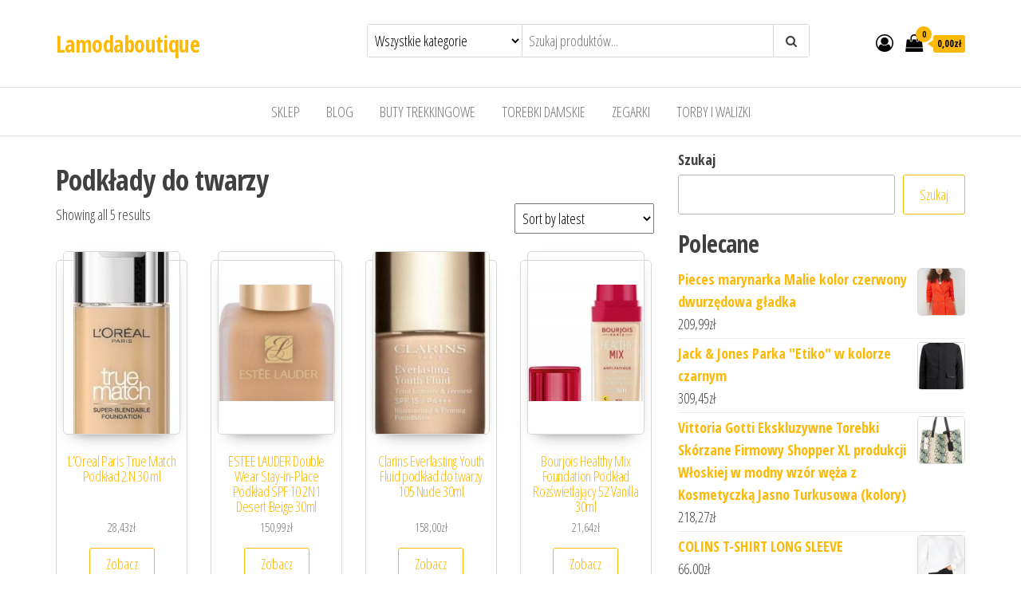

--- FILE ---
content_type: text/html; charset=UTF-8
request_url: https://lamodaboutique.pl/kategoria-produktu/podklady-do-twarzy/
body_size: 16194
content:
<!DOCTYPE html>
<html lang="pl-PL">
    <head>
        <meta charset="UTF-8">
        <meta name="viewport" content="width=device-width, initial-scale=1">
        <link rel="profile" href="http://gmpg.org/xfn/11">
		<title>Podkłady do twarzy &#8211; Lamodaboutique</title>
<meta name='robots' content='max-image-preview:large' />
<link rel='dns-prefetch' href='//fonts.googleapis.com' />
<link href='https://fonts.gstatic.com' crossorigin rel='preconnect' />
<link rel="alternate" type="application/rss+xml" title="Lamodaboutique &raquo; Kanał z wpisami" href="https://lamodaboutique.pl/feed/" />
<link rel="alternate" type="application/rss+xml" title="Lamodaboutique &raquo; Kanał z komentarzami" href="https://lamodaboutique.pl/comments/feed/" />
<link rel="alternate" type="application/rss+xml" title="Kanał Lamodaboutique &raquo; Podkłady do twarzy Category" href="https://lamodaboutique.pl/kategoria-produktu/podklady-do-twarzy/feed/" />
<style id='wp-img-auto-sizes-contain-inline-css' type='text/css'>
img:is([sizes=auto i],[sizes^="auto," i]){contain-intrinsic-size:3000px 1500px}
/*# sourceURL=wp-img-auto-sizes-contain-inline-css */
</style>
<style id='wp-emoji-styles-inline-css' type='text/css'>

	img.wp-smiley, img.emoji {
		display: inline !important;
		border: none !important;
		box-shadow: none !important;
		height: 1em !important;
		width: 1em !important;
		margin: 0 0.07em !important;
		vertical-align: -0.1em !important;
		background: none !important;
		padding: 0 !important;
	}
/*# sourceURL=wp-emoji-styles-inline-css */
</style>
<style id='wp-block-library-inline-css' type='text/css'>
:root{--wp-block-synced-color:#7a00df;--wp-block-synced-color--rgb:122,0,223;--wp-bound-block-color:var(--wp-block-synced-color);--wp-editor-canvas-background:#ddd;--wp-admin-theme-color:#007cba;--wp-admin-theme-color--rgb:0,124,186;--wp-admin-theme-color-darker-10:#006ba1;--wp-admin-theme-color-darker-10--rgb:0,107,160.5;--wp-admin-theme-color-darker-20:#005a87;--wp-admin-theme-color-darker-20--rgb:0,90,135;--wp-admin-border-width-focus:2px}@media (min-resolution:192dpi){:root{--wp-admin-border-width-focus:1.5px}}.wp-element-button{cursor:pointer}:root .has-very-light-gray-background-color{background-color:#eee}:root .has-very-dark-gray-background-color{background-color:#313131}:root .has-very-light-gray-color{color:#eee}:root .has-very-dark-gray-color{color:#313131}:root .has-vivid-green-cyan-to-vivid-cyan-blue-gradient-background{background:linear-gradient(135deg,#00d084,#0693e3)}:root .has-purple-crush-gradient-background{background:linear-gradient(135deg,#34e2e4,#4721fb 50%,#ab1dfe)}:root .has-hazy-dawn-gradient-background{background:linear-gradient(135deg,#faaca8,#dad0ec)}:root .has-subdued-olive-gradient-background{background:linear-gradient(135deg,#fafae1,#67a671)}:root .has-atomic-cream-gradient-background{background:linear-gradient(135deg,#fdd79a,#004a59)}:root .has-nightshade-gradient-background{background:linear-gradient(135deg,#330968,#31cdcf)}:root .has-midnight-gradient-background{background:linear-gradient(135deg,#020381,#2874fc)}:root{--wp--preset--font-size--normal:16px;--wp--preset--font-size--huge:42px}.has-regular-font-size{font-size:1em}.has-larger-font-size{font-size:2.625em}.has-normal-font-size{font-size:var(--wp--preset--font-size--normal)}.has-huge-font-size{font-size:var(--wp--preset--font-size--huge)}.has-text-align-center{text-align:center}.has-text-align-left{text-align:left}.has-text-align-right{text-align:right}.has-fit-text{white-space:nowrap!important}#end-resizable-editor-section{display:none}.aligncenter{clear:both}.items-justified-left{justify-content:flex-start}.items-justified-center{justify-content:center}.items-justified-right{justify-content:flex-end}.items-justified-space-between{justify-content:space-between}.screen-reader-text{border:0;clip-path:inset(50%);height:1px;margin:-1px;overflow:hidden;padding:0;position:absolute;width:1px;word-wrap:normal!important}.screen-reader-text:focus{background-color:#ddd;clip-path:none;color:#444;display:block;font-size:1em;height:auto;left:5px;line-height:normal;padding:15px 23px 14px;text-decoration:none;top:5px;width:auto;z-index:100000}html :where(.has-border-color){border-style:solid}html :where([style*=border-top-color]){border-top-style:solid}html :where([style*=border-right-color]){border-right-style:solid}html :where([style*=border-bottom-color]){border-bottom-style:solid}html :where([style*=border-left-color]){border-left-style:solid}html :where([style*=border-width]){border-style:solid}html :where([style*=border-top-width]){border-top-style:solid}html :where([style*=border-right-width]){border-right-style:solid}html :where([style*=border-bottom-width]){border-bottom-style:solid}html :where([style*=border-left-width]){border-left-style:solid}html :where(img[class*=wp-image-]){height:auto;max-width:100%}:where(figure){margin:0 0 1em}html :where(.is-position-sticky){--wp-admin--admin-bar--position-offset:var(--wp-admin--admin-bar--height,0px)}@media screen and (max-width:600px){html :where(.is-position-sticky){--wp-admin--admin-bar--position-offset:0px}}

/*# sourceURL=wp-block-library-inline-css */
</style><style id='wp-block-search-inline-css' type='text/css'>
.wp-block-search__button{margin-left:10px;word-break:normal}.wp-block-search__button.has-icon{line-height:0}.wp-block-search__button svg{height:1.25em;min-height:24px;min-width:24px;width:1.25em;fill:currentColor;vertical-align:text-bottom}:where(.wp-block-search__button){border:1px solid #ccc;padding:6px 10px}.wp-block-search__inside-wrapper{display:flex;flex:auto;flex-wrap:nowrap;max-width:100%}.wp-block-search__label{width:100%}.wp-block-search.wp-block-search__button-only .wp-block-search__button{box-sizing:border-box;display:flex;flex-shrink:0;justify-content:center;margin-left:0;max-width:100%}.wp-block-search.wp-block-search__button-only .wp-block-search__inside-wrapper{min-width:0!important;transition-property:width}.wp-block-search.wp-block-search__button-only .wp-block-search__input{flex-basis:100%;transition-duration:.3s}.wp-block-search.wp-block-search__button-only.wp-block-search__searchfield-hidden,.wp-block-search.wp-block-search__button-only.wp-block-search__searchfield-hidden .wp-block-search__inside-wrapper{overflow:hidden}.wp-block-search.wp-block-search__button-only.wp-block-search__searchfield-hidden .wp-block-search__input{border-left-width:0!important;border-right-width:0!important;flex-basis:0;flex-grow:0;margin:0;min-width:0!important;padding-left:0!important;padding-right:0!important;width:0!important}:where(.wp-block-search__input){appearance:none;border:1px solid #949494;flex-grow:1;font-family:inherit;font-size:inherit;font-style:inherit;font-weight:inherit;letter-spacing:inherit;line-height:inherit;margin-left:0;margin-right:0;min-width:3rem;padding:8px;text-decoration:unset!important;text-transform:inherit}:where(.wp-block-search__button-inside .wp-block-search__inside-wrapper){background-color:#fff;border:1px solid #949494;box-sizing:border-box;padding:4px}:where(.wp-block-search__button-inside .wp-block-search__inside-wrapper) .wp-block-search__input{border:none;border-radius:0;padding:0 4px}:where(.wp-block-search__button-inside .wp-block-search__inside-wrapper) .wp-block-search__input:focus{outline:none}:where(.wp-block-search__button-inside .wp-block-search__inside-wrapper) :where(.wp-block-search__button){padding:4px 8px}.wp-block-search.aligncenter .wp-block-search__inside-wrapper{margin:auto}.wp-block[data-align=right] .wp-block-search.wp-block-search__button-only .wp-block-search__inside-wrapper{float:right}
/*# sourceURL=https://lamodaboutique.pl/wp-includes/blocks/search/style.min.css */
</style>
<style id='wp-block-group-inline-css' type='text/css'>
.wp-block-group{box-sizing:border-box}:where(.wp-block-group.wp-block-group-is-layout-constrained){position:relative}
/*# sourceURL=https://lamodaboutique.pl/wp-includes/blocks/group/style.min.css */
</style>
<style id='global-styles-inline-css' type='text/css'>
:root{--wp--preset--aspect-ratio--square: 1;--wp--preset--aspect-ratio--4-3: 4/3;--wp--preset--aspect-ratio--3-4: 3/4;--wp--preset--aspect-ratio--3-2: 3/2;--wp--preset--aspect-ratio--2-3: 2/3;--wp--preset--aspect-ratio--16-9: 16/9;--wp--preset--aspect-ratio--9-16: 9/16;--wp--preset--color--black: #000000;--wp--preset--color--cyan-bluish-gray: #abb8c3;--wp--preset--color--white: #ffffff;--wp--preset--color--pale-pink: #f78da7;--wp--preset--color--vivid-red: #cf2e2e;--wp--preset--color--luminous-vivid-orange: #ff6900;--wp--preset--color--luminous-vivid-amber: #fcb900;--wp--preset--color--light-green-cyan: #7bdcb5;--wp--preset--color--vivid-green-cyan: #00d084;--wp--preset--color--pale-cyan-blue: #8ed1fc;--wp--preset--color--vivid-cyan-blue: #0693e3;--wp--preset--color--vivid-purple: #9b51e0;--wp--preset--gradient--vivid-cyan-blue-to-vivid-purple: linear-gradient(135deg,rgb(6,147,227) 0%,rgb(155,81,224) 100%);--wp--preset--gradient--light-green-cyan-to-vivid-green-cyan: linear-gradient(135deg,rgb(122,220,180) 0%,rgb(0,208,130) 100%);--wp--preset--gradient--luminous-vivid-amber-to-luminous-vivid-orange: linear-gradient(135deg,rgb(252,185,0) 0%,rgb(255,105,0) 100%);--wp--preset--gradient--luminous-vivid-orange-to-vivid-red: linear-gradient(135deg,rgb(255,105,0) 0%,rgb(207,46,46) 100%);--wp--preset--gradient--very-light-gray-to-cyan-bluish-gray: linear-gradient(135deg,rgb(238,238,238) 0%,rgb(169,184,195) 100%);--wp--preset--gradient--cool-to-warm-spectrum: linear-gradient(135deg,rgb(74,234,220) 0%,rgb(151,120,209) 20%,rgb(207,42,186) 40%,rgb(238,44,130) 60%,rgb(251,105,98) 80%,rgb(254,248,76) 100%);--wp--preset--gradient--blush-light-purple: linear-gradient(135deg,rgb(255,206,236) 0%,rgb(152,150,240) 100%);--wp--preset--gradient--blush-bordeaux: linear-gradient(135deg,rgb(254,205,165) 0%,rgb(254,45,45) 50%,rgb(107,0,62) 100%);--wp--preset--gradient--luminous-dusk: linear-gradient(135deg,rgb(255,203,112) 0%,rgb(199,81,192) 50%,rgb(65,88,208) 100%);--wp--preset--gradient--pale-ocean: linear-gradient(135deg,rgb(255,245,203) 0%,rgb(182,227,212) 50%,rgb(51,167,181) 100%);--wp--preset--gradient--electric-grass: linear-gradient(135deg,rgb(202,248,128) 0%,rgb(113,206,126) 100%);--wp--preset--gradient--midnight: linear-gradient(135deg,rgb(2,3,129) 0%,rgb(40,116,252) 100%);--wp--preset--font-size--small: 13px;--wp--preset--font-size--medium: 20px;--wp--preset--font-size--large: 36px;--wp--preset--font-size--x-large: 42px;--wp--preset--spacing--20: 0.44rem;--wp--preset--spacing--30: 0.67rem;--wp--preset--spacing--40: 1rem;--wp--preset--spacing--50: 1.5rem;--wp--preset--spacing--60: 2.25rem;--wp--preset--spacing--70: 3.38rem;--wp--preset--spacing--80: 5.06rem;--wp--preset--shadow--natural: 6px 6px 9px rgba(0, 0, 0, 0.2);--wp--preset--shadow--deep: 12px 12px 50px rgba(0, 0, 0, 0.4);--wp--preset--shadow--sharp: 6px 6px 0px rgba(0, 0, 0, 0.2);--wp--preset--shadow--outlined: 6px 6px 0px -3px rgb(255, 255, 255), 6px 6px rgb(0, 0, 0);--wp--preset--shadow--crisp: 6px 6px 0px rgb(0, 0, 0);}:where(.is-layout-flex){gap: 0.5em;}:where(.is-layout-grid){gap: 0.5em;}body .is-layout-flex{display: flex;}.is-layout-flex{flex-wrap: wrap;align-items: center;}.is-layout-flex > :is(*, div){margin: 0;}body .is-layout-grid{display: grid;}.is-layout-grid > :is(*, div){margin: 0;}:where(.wp-block-columns.is-layout-flex){gap: 2em;}:where(.wp-block-columns.is-layout-grid){gap: 2em;}:where(.wp-block-post-template.is-layout-flex){gap: 1.25em;}:where(.wp-block-post-template.is-layout-grid){gap: 1.25em;}.has-black-color{color: var(--wp--preset--color--black) !important;}.has-cyan-bluish-gray-color{color: var(--wp--preset--color--cyan-bluish-gray) !important;}.has-white-color{color: var(--wp--preset--color--white) !important;}.has-pale-pink-color{color: var(--wp--preset--color--pale-pink) !important;}.has-vivid-red-color{color: var(--wp--preset--color--vivid-red) !important;}.has-luminous-vivid-orange-color{color: var(--wp--preset--color--luminous-vivid-orange) !important;}.has-luminous-vivid-amber-color{color: var(--wp--preset--color--luminous-vivid-amber) !important;}.has-light-green-cyan-color{color: var(--wp--preset--color--light-green-cyan) !important;}.has-vivid-green-cyan-color{color: var(--wp--preset--color--vivid-green-cyan) !important;}.has-pale-cyan-blue-color{color: var(--wp--preset--color--pale-cyan-blue) !important;}.has-vivid-cyan-blue-color{color: var(--wp--preset--color--vivid-cyan-blue) !important;}.has-vivid-purple-color{color: var(--wp--preset--color--vivid-purple) !important;}.has-black-background-color{background-color: var(--wp--preset--color--black) !important;}.has-cyan-bluish-gray-background-color{background-color: var(--wp--preset--color--cyan-bluish-gray) !important;}.has-white-background-color{background-color: var(--wp--preset--color--white) !important;}.has-pale-pink-background-color{background-color: var(--wp--preset--color--pale-pink) !important;}.has-vivid-red-background-color{background-color: var(--wp--preset--color--vivid-red) !important;}.has-luminous-vivid-orange-background-color{background-color: var(--wp--preset--color--luminous-vivid-orange) !important;}.has-luminous-vivid-amber-background-color{background-color: var(--wp--preset--color--luminous-vivid-amber) !important;}.has-light-green-cyan-background-color{background-color: var(--wp--preset--color--light-green-cyan) !important;}.has-vivid-green-cyan-background-color{background-color: var(--wp--preset--color--vivid-green-cyan) !important;}.has-pale-cyan-blue-background-color{background-color: var(--wp--preset--color--pale-cyan-blue) !important;}.has-vivid-cyan-blue-background-color{background-color: var(--wp--preset--color--vivid-cyan-blue) !important;}.has-vivid-purple-background-color{background-color: var(--wp--preset--color--vivid-purple) !important;}.has-black-border-color{border-color: var(--wp--preset--color--black) !important;}.has-cyan-bluish-gray-border-color{border-color: var(--wp--preset--color--cyan-bluish-gray) !important;}.has-white-border-color{border-color: var(--wp--preset--color--white) !important;}.has-pale-pink-border-color{border-color: var(--wp--preset--color--pale-pink) !important;}.has-vivid-red-border-color{border-color: var(--wp--preset--color--vivid-red) !important;}.has-luminous-vivid-orange-border-color{border-color: var(--wp--preset--color--luminous-vivid-orange) !important;}.has-luminous-vivid-amber-border-color{border-color: var(--wp--preset--color--luminous-vivid-amber) !important;}.has-light-green-cyan-border-color{border-color: var(--wp--preset--color--light-green-cyan) !important;}.has-vivid-green-cyan-border-color{border-color: var(--wp--preset--color--vivid-green-cyan) !important;}.has-pale-cyan-blue-border-color{border-color: var(--wp--preset--color--pale-cyan-blue) !important;}.has-vivid-cyan-blue-border-color{border-color: var(--wp--preset--color--vivid-cyan-blue) !important;}.has-vivid-purple-border-color{border-color: var(--wp--preset--color--vivid-purple) !important;}.has-vivid-cyan-blue-to-vivid-purple-gradient-background{background: var(--wp--preset--gradient--vivid-cyan-blue-to-vivid-purple) !important;}.has-light-green-cyan-to-vivid-green-cyan-gradient-background{background: var(--wp--preset--gradient--light-green-cyan-to-vivid-green-cyan) !important;}.has-luminous-vivid-amber-to-luminous-vivid-orange-gradient-background{background: var(--wp--preset--gradient--luminous-vivid-amber-to-luminous-vivid-orange) !important;}.has-luminous-vivid-orange-to-vivid-red-gradient-background{background: var(--wp--preset--gradient--luminous-vivid-orange-to-vivid-red) !important;}.has-very-light-gray-to-cyan-bluish-gray-gradient-background{background: var(--wp--preset--gradient--very-light-gray-to-cyan-bluish-gray) !important;}.has-cool-to-warm-spectrum-gradient-background{background: var(--wp--preset--gradient--cool-to-warm-spectrum) !important;}.has-blush-light-purple-gradient-background{background: var(--wp--preset--gradient--blush-light-purple) !important;}.has-blush-bordeaux-gradient-background{background: var(--wp--preset--gradient--blush-bordeaux) !important;}.has-luminous-dusk-gradient-background{background: var(--wp--preset--gradient--luminous-dusk) !important;}.has-pale-ocean-gradient-background{background: var(--wp--preset--gradient--pale-ocean) !important;}.has-electric-grass-gradient-background{background: var(--wp--preset--gradient--electric-grass) !important;}.has-midnight-gradient-background{background: var(--wp--preset--gradient--midnight) !important;}.has-small-font-size{font-size: var(--wp--preset--font-size--small) !important;}.has-medium-font-size{font-size: var(--wp--preset--font-size--medium) !important;}.has-large-font-size{font-size: var(--wp--preset--font-size--large) !important;}.has-x-large-font-size{font-size: var(--wp--preset--font-size--x-large) !important;}
/*# sourceURL=global-styles-inline-css */
</style>

<style id='classic-theme-styles-inline-css' type='text/css'>
/*! This file is auto-generated */
.wp-block-button__link{color:#fff;background-color:#32373c;border-radius:9999px;box-shadow:none;text-decoration:none;padding:calc(.667em + 2px) calc(1.333em + 2px);font-size:1.125em}.wp-block-file__button{background:#32373c;color:#fff;text-decoration:none}
/*# sourceURL=/wp-includes/css/classic-themes.min.css */
</style>
<link rel='stylesheet' id='woocommerce-layout-css' href='https://lamodaboutique.pl/wp-content/plugins/woocommerce/assets/css/woocommerce-layout.css?ver=7.2.0' type='text/css' media='all' />
<link rel='stylesheet' id='woocommerce-smallscreen-css' href='https://lamodaboutique.pl/wp-content/plugins/woocommerce/assets/css/woocommerce-smallscreen.css?ver=7.2.0' type='text/css' media='only screen and (max-width: 768px)' />
<link rel='stylesheet' id='woocommerce-general-css' href='https://lamodaboutique.pl/wp-content/plugins/woocommerce/assets/css/woocommerce.css?ver=7.2.0' type='text/css' media='all' />
<style id='woocommerce-inline-inline-css' type='text/css'>
.woocommerce form .form-row .required { visibility: visible; }
/*# sourceURL=woocommerce-inline-inline-css */
</style>
<link rel='stylesheet' id='envo-ecommerce-fonts-css' href='https://fonts.googleapis.com/css?family=Open+Sans+Condensed%3A300%2C500%2C700&#038;subset=cyrillic%2Ccyrillic-ext%2Cgreek%2Cgreek-ext%2Clatin-ext%2Cvietnamese' type='text/css' media='all' />
<link rel='stylesheet' id='bootstrap-css' href='https://lamodaboutique.pl/wp-content/themes/envo-ecommerce/css/bootstrap.css?ver=3.3.7' type='text/css' media='all' />
<link rel='stylesheet' id='mmenu-light-css' href='https://lamodaboutique.pl/wp-content/themes/envo-ecommerce/css/mmenu-light.css?ver=1.1.0' type='text/css' media='all' />
<link rel='stylesheet' id='envo-ecommerce-stylesheet-css' href='https://lamodaboutique.pl/wp-content/themes/envo-ecommerce/style.css?ver=1.1.0' type='text/css' media='all' />
<link rel='stylesheet' id='font-awesome-css' href='https://lamodaboutique.pl/wp-content/themes/envo-ecommerce/css/font-awesome.min.css?ver=4.7.0' type='text/css' media='all' />
<script type="text/javascript" src="https://lamodaboutique.pl/wp-includes/js/jquery/jquery.min.js?ver=3.7.1" id="jquery-core-js"></script>
<script type="text/javascript" src="https://lamodaboutique.pl/wp-includes/js/jquery/jquery-migrate.min.js?ver=3.4.1" id="jquery-migrate-js"></script>
<link rel="https://api.w.org/" href="https://lamodaboutique.pl/wp-json/" /><link rel="alternate" title="JSON" type="application/json" href="https://lamodaboutique.pl/wp-json/wp/v2/product_cat/291" /><link rel="EditURI" type="application/rsd+xml" title="RSD" href="https://lamodaboutique.pl/xmlrpc.php?rsd" />
<meta name="generator" content="WordPress 6.9" />
<meta name="generator" content="WooCommerce 7.2.0" />
	<noscript><style>.woocommerce-product-gallery{ opacity: 1 !important; }</style></noscript>
			<style type="text/css" id="wp-custom-css">
			.woocommerce ul.products li.product a img {
    height: 230px;
    object-fit: contain;
}

.woocommerce ul.products li.product .woocommerce-loop-product__title {
    height: 90px;
    overflow: hidden;
}		</style>
		    </head>
    <body id="blog" class="archive tax-product_cat term-podklady-do-twarzy term-291 wp-theme-envo-ecommerce theme-envo-ecommerce woocommerce woocommerce-page woocommerce-no-js">
		        <div class="page-wrap">
			<div class="site-header container-fluid">
    <div class="container" >
        <div class="heading-row row" >
            <div class="site-heading col-md-4 col-xs-12" >
                <div class="site-branding-logo">
                                    </div>
                <div class="site-branding-text">
                                            <p class="site-title"><a href="https://lamodaboutique.pl/" rel="home">Lamodaboutique</a></p>
                    
                                    </div><!-- .site-branding-text -->
            </div>
                        <div class="search-heading col-md-6 col-xs-12">
                                    <div class="header-search-form">
                        <form role="search" method="get" action="https://lamodaboutique.pl/">
                            <select class="header-search-select" name="product_cat">
                                <option value="">Wszystkie kategorie</option> 
                                <option value="akcesoria-dla-lalek">Akcesoria dla lalek (1)</option><option value="akcesoria-do-butow">Akcesoria do butów (6)</option><option value="akcesoria-do-pielegnacji-i-stylizacji-wlosow">Akcesoria do pielęgnacji i stylizacji włosów (1)</option><option value="akcesoria-turystyczne">Akcesoria turystyczne (16)</option><option value="aminokwasy-i-glutaminy">Aminokwasy i glutaminy (4)</option><option value="antyperspiranty-i-dezodoranty-meskie">Antyperspiranty i dezodoranty męskie (1)</option><option value="apaszki-i-szaliki">Apaszki i szaliki (186)</option><option value="artykuly-do-dezynfekcji">Artykuły do dezynfekcji (1)</option><option value="artykuly-papiernicze">Artykuły papiernicze (2)</option><option value="atlasy-treningowe">Atlasy treningowe (4)</option><option value="bagazniki-rowerowe">Bagażniki rowerowe (1)</option><option value="baleriny">Baleriny (5)</option><option value="batony">Batony (1)</option><option value="bidony-rowerowe">Bidony rowerowe (2)</option><option value="bielizna-ciazowa">Bielizna ciążowa (1)</option><option value="bielizna-do-biegania">Bielizna do biegania (1)</option><option value="bielizna-dziecieca">Bielizna dziecięca (10)</option><option value="bielizna-i-odziez-termoaktywna">Bielizna i odzież termoaktywna (14)</option><option value="bieznie-treningowe">Bieżnie treningowe (11)</option><option value="bluzki-damskie">Bluzki damskie (163)</option><option value="bluzki-i-koszulki-dzieciece">Bluzki i koszulki dziecięce (17)</option><option value="bluzki-trekkingowe">Bluzki trekkingowe (10)</option><option value="bluzy-damskie">Bluzy damskie (120)</option><option value="bluzy-do-biegania">Bluzy do biegania (1)</option><option value="bluzy-i-swetry-dzieciece">Bluzy i swetry dziecięce (34)</option><option value="bluzy-meskie">Bluzy męskie (92)</option><option value="body">Body (2)</option><option value="bokserki-i-szorty">Bokserki i szorty (3)</option><option value="bombki-i-ozdoby-choinkowe">Bombki i ozdoby choinkowe (1)</option><option value="boostery-testosteronu">Boostery testosteronu (1)</option><option value="botki">Botki (262)</option><option value="bramki-pilkarskie">Bramki piłkarskie (1)</option><option value="bransoletki">Bransoletki (21)</option><option value="bransolety-dla-mezczyzn">Bransolety dla mężczyzn (2)</option><option value="buciki-niemowlece">Buciki niemowlęce (1)</option><option value="buty-do-biegania">Buty do biegania (62)</option><option value="buty-narciarskie">Buty narciarskie (1)</option><option value="buty-pilkarskie">Buty piłkarskie (84)</option><option value="buty-profilaktyczne">Buty profilaktyczne (1)</option><option value="buty-sportowe">Buty sportowe (66)</option><option value="buty-sportowe-damskie">Buty sportowe damskie (367)</option><option value="buty-sportowe-meskie">Buty sportowe męskie (377)</option><option value="buty-trekkingowe">Buty trekkingowe (752)</option><option value="buty-zimowe">Buty zimowe (62)</option><option value="buty-zimowe-dzieciece">Buty zimowe dziecięce (30)</option><option value="chemia-gospodarcza">Chemia gospodarcza (1)</option><option value="chlebaki">Chlebaki (1)</option><option value="cisnieniomierze-i-akcesoria">Ciśnieniomierze i akcesoria (1)</option><option value="czapki-damskie">Czapki damskie (198)</option><option value="czapki-dzieciece">Czapki dziecięce (12)</option><option value="czapki-i-chusty-do-biegania">Czapki i chusty do biegania (1)</option><option value="czapki-meskie">Czapki męskie (43)</option><option value="czekolady-i-bombonierki">Czekolady i bombonierki (1)</option><option value="czolenka">Czółenka (15)</option><option value="dermokosmetyki">Dermokosmetyki (13)</option><option value="deski-do-prasowania">Deski do prasowania (1)</option><option value="dewocjonalia">Dewocjonalia (1)</option><option value="dresy-damskie">Dresy damskie (19)</option><option value="dresy-dzieciece">Dresy dziecięce (2)</option><option value="dresy-meskie">Dresy męskie (44)</option><option value="drukarki-etykiet">Drukarki etykiet (1)</option><option value="dzwonki-i-akcesoria">Dzwonki i akcesoria (1)</option><option value="espadryle-damskie">Espadryle damskie (25)</option><option value="etui-do-tabletow">Etui do tabletów (1)</option><option value="farby-i-szampony-koloryzujace">Farby i szampony koloryzujące (2)</option><option value="filmy-dvd">Filmy DVD (2)</option><option value="fotele-i-krzesla-biurowe">Fotele i krzesła biurowe (4)</option><option value="gadzety-kibica">Gadżety kibica (2)</option><option value="gainery">Gainery (2)</option><option value="garnitury">Garnitury (7)</option><option value="gogle-narciarskie-i-snowboardowe">Gogle narciarskie i snowboardowe (1)</option><option value="golf">Golf (2)</option><option value="hantle">Hantle (3)</option><option value="homeopatia">Homeopatia (1)</option><option value="hulajnogi">Hulajnogi (1)</option><option value="hulajnogi-elektryczne">Hulajnogi elektryczne (36)</option><option value="instrumenty-klawiszowe">Instrumenty klawiszowe (5)</option><option value="jeansy-damskie">Jeansy damskie (8)</option><option value="jeansy-meskie">Jeansy męskie (68)</option><option value="kajaki">Kajaki (10)</option><option value="kalkulatory">Kalkulatory (1)</option><option value="kalosze-damskie">Kalosze damskie (111)</option><option value="kalosze-dzieciece">Kalosze dziecięce (33)</option><option value="kalosze-meskie">Kalosze męskie (43)</option><option value="kamery-przemyslowe">Kamery przemysłowe (2)</option><option value="kamizelki">Kamizelki (15)</option><option value="kamizelki-damskie">Kamizelki damskie (40)</option><option value="kamizelki-dzieciece">Kamizelki dziecięce (4)</option><option value="kapcie-damskie">Kapcie damskie (6)</option><option value="kapcie-dzieciece">Kapcie dziecięce (1)</option><option value="kapcie-meskie">Kapcie męskie (2)</option><option value="kapielowki">Kąpielówki (18)</option><option value="karmy-dla-psow">Karmy dla psów (2)</option><option value="kasety">Kasety (1)</option><option value="kaski-i-czapki-ochronne">Kaski i czapki ochronne (1)</option><option value="klapki-damskie">Klapki damskie (49)</option><option value="klapki-dzieciece">Klapki dziecięce (3)</option><option value="klapki-meskie">Klapki męskie (6)</option><option value="klocki">Klocki (1)</option><option value="koce-i-narzuty">Koce i narzuty (1)</option><option value="kolczyki">Kolczyki (5)</option><option value="kombinezony">Kombinezony (16)</option><option value="kombinezony-dzieciece">Kombinezony dziecięce (8)</option><option value="kombinezony-i-spodnie-zimowe">Kombinezony i spodnie zimowe (6)</option><option value="komplety-damskie">Komplety damskie (43)</option><option value="kontrola-dostepu">Kontrola dostępu (1)</option><option value="kosmetyczki">Kosmetyczki (3)</option><option value="kosmetyki-do-stylizacji-wlosow">Kosmetyki do stylizacji włosów (1)</option><option value="kostiumy-pilkarskie">Kostiumy piłkarskie (3)</option><option value="koszule">Koszule (51)</option><option value="koszule-damskie">Koszule damskie (79)</option><option value="koszulki-do-biegania">Koszulki do biegania (1)</option><option value="koszulki-kibica">Koszulki kibica (2)</option><option value="kozaki">Kozaki (33)</option><option value="krawaty-i-muchy">Krawaty i muchy (7)</option><option value="kreatyny-i-staki">Kreatyny i staki (7)</option><option value="kremy-koloryzujace">Kremy koloryzujące (1)</option><option value="kubki">Kubki (3)</option><option value="kurtki-damskie">Kurtki damskie (256)</option><option value="kurtki-i-bluzy-outdoor">Kurtki i bluzy outdoor (53)</option><option value="kurtki-i-plaszcze-dzieciece">Kurtki i płaszcze dziecięce (39)</option><option value="kurtki-meskie">Kurtki męskie (225)</option><option value="kurtki-narciarskie-i-snowboardowe">Kurtki narciarskie i snowboardowe (9)</option><option value="latarki">Latarki (31)</option><option value="legginsy">Legginsy (2)</option><option value="liczniki-rowerowe">Liczniki rowerowe (3)</option><option value="lodowki-turystyczne">Lodówki turystyczne (4)</option><option value="lordsy">Lordsy (82)</option><option value="lancuchy-rowerowe">Łańcuchy rowerowe (1)</option><option value="lawki-treningowe">Ławki treningowe (1)</option><option value="lyzwy">Łyżwy (2)</option><option value="majtki">Majtki (20)</option><option value="marynarki">Marynarki (10)</option><option value="marynarki-i-zakiety">Marynarki i żakiety (150)</option><option value="masazery">Masażery (1)</option><option value="maski-antysmogowe">Maski antysmogowe (1)</option><option value="maski-do-wlosow">Maski do włosów (1)</option><option value="maskotki">Maskotki (1)</option><option value="maszynki-do-golenia">Maszynki do golenia (1)</option><option value="materace-turystyczne">Materace turystyczne (9)</option><option value="maty-do-cwiczen">Maty do ćwiczeń (3)</option><option value="maty-i-dywaniki-lazienkowe">Maty i dywaniki łazienkowe (1)</option><option value="meble-i-wyposazenie-gabinetow-medycznych">Meble i wyposażenie gabinetów medycznych (1)</option><option value="meble-turystyczne">Meble turystyczne (5)</option><option value="meskie-kosmetyki-do-pielegnacji-wlosow">Męskie kosmetyki do pielęgnacji włosów (2)</option><option value="mgielki-do-ciala">Mgiełki do ciała (2)</option><option value="mikrokamery-dyktafony-i-inne-rejestratory">Mikrokamery dyktafony i inne rejestratory (1)</option><option value="mineraly-i-witaminy">Minerały i witaminy (8)</option><option value="miod-i-pylek-pszczeli">Miód i pyłek pszczeli (1)</option><option value="mokasyny-damskie">Mokasyny damskie (130)</option><option value="monitory-pracy-serca-pulsometry">Monitory pracy serca pulsometry (28)</option><option value="naczynia-i-sztucce-turystyczne">Naczynia i sztućce turystyczne (1)</option><option value="namioty">Namioty (8)</option><option value="narty">Narty (3)</option><option value="narzedzia-rowerowe">Narzędzia rowerowe (2)</option><option value="naszyjniki">Naszyjniki (8)</option><option value="noze-i-akcesoria">Noże i akcesoria (1)</option><option value="nutrikosmetyki">Nutrikosmetyki (2)</option><option value="nutrikosmetyki-i-leki-dermatologiczne">Nutrikosmetyki i leki dermatologiczne (1)</option><option value="obraczki-slubne">Obrączki ślubne (1)</option><option value="obroze-dla-psow">Obroże dla psów (3)</option><option value="obuwie-do-koszykowki">Obuwie do koszykówki (4)</option><option value="obuwie-do-siatkowki">Obuwie do siatkówki (2)</option><option value="obuwie-do-tenisa">Obuwie do tenisa (1)</option><option value="obuwie-robocze">Obuwie robocze (45)</option><option value="obuwie-rowerowe">Obuwie rowerowe (1)</option><option value="ochraniacze-pilkarskie">Ochraniacze piłkarskie (2)</option><option value="ochrona-stawow">Ochrona stawów (1)</option><option value="oczyszczacze-powietrza">Oczyszczacze powietrza (1)</option><option value="odkurzacze-automatyczne">Odkurzacze automatyczne (1)</option><option value="odziez-do-windsurfingu">Odzież do windsurfingu (1)</option><option value="odziez-fitness">Odzież fitness (3)</option><option value="odziez-i-obuwie-taktyczne">Odzież i obuwie taktyczne (10)</option><option value="odziez-motocyklowa">Odzież motocyklowa (1)</option><option value="odziez-rowerowa">Odzież rowerowa (4)</option><option value="odzywki-bialkowe">Odżywki białkowe (15)</option><option value="odzywki-i-serum-do-rzes">Odżywki i serum do rzęs (1)</option><option value="okulary-oprawki-i-szkla">Okulary oprawki i szkła (19)</option><option value="okulary-przeciwsloneczne-damskie">Okulary przeciwsłoneczne damskie (38)</option><option value="okulary-przeciwsloneczne-meskie">Okulary przeciwsłoneczne męskie (3)</option><option value="opony-rowerowe">Opony rowerowe (2)</option><option value="ostrza-do-maszynek">Ostrza do maszynek (2)</option><option value="oswietlenie-rowerowe">Oświetlenie rowerowe (8)</option><option value="ozdoby-do-wlosow">Ozdoby do włosów (43)</option><option value="paintball">Paintball (1)</option><option value="palniki-i-kuchenki-turystyczne">Palniki i kuchenki turystyczne (21)</option><option value="papiery-i-folie">Papiery i folie (1)</option><option value="parasole">Parasole (11)</option><option value="paski-damskie">Paski damskie (259)</option><option value="paski-meskie">Paski męskie (19)</option><option value="pasty-do-zebow">Pasty do zębów (1)</option><option value="perfumy-i-wody-damskie">Perfumy i wody damskie (36)</option><option value="perfumy-i-wody-meskie">Perfumy i wody męskie (14)</option><option value="pidzamy-damskie">Pidżamy damskie (23)</option><option value="pidzamy-meskie">Pidżamy męskie (1)</option><option value="pierscionki">Pierścionki (20)</option><option value="pileczki-do-tenisa-stolowego">Piłeczki do tenisa stołowego (1)</option><option value="pilki-do-koszykowki">Piłki do koszykówki (1)</option><option value="pilki-do-pilki-noznej">Piłki do piłki nożnej (9)</option><option value="pilki-do-siatkowki">Piłki do siatkówki (2)</option><option value="plecaki">Plecaki (54)</option><option value="plecaki-przedszkolne">Plecaki przedszkolne (1)</option><option value="plecaki-szkolne">Plecaki szkolne (7)</option><option value="plaszcze-damskie">Płaszcze damskie (88)</option><option value="plaszcze-meskie">Płaszcze męskie (12)</option><option value="podklady-do-twarzy">Podkłady do twarzy (5)</option><option value="podklady-utwardzacze-odzywki">Podkłady utwardzacze odżywki (3)</option><option value="pokrowce-i-etui-do-telefonow">Pokrowce i etui do telefonów (8)</option><option value="polbuty-damskie">Półbuty damskie (33)</option><option value="polbuty-dzieciece">Półbuty dziecięce (1)</option><option value="polbuty-meskie">Półbuty męskie (15)</option><option value="pompki-rowerowe">Pompki rowerowe (1)</option><option value="pontony">Pontony (8)</option><option value="portfele-damskie">Portfele damskie (83)</option><option value="portfele-meskie">Portfele męskie (60)</option><option value="poszewki">Poszewki (1)</option><option value="pozostale-akcesoria-do-pilki-noznej">Pozostałe akcesoria do piłki nożnej (1)</option><option value="pozostale-akcesoria-do-sportow-wodnych">Pozostałe akcesoria do sportów wodnych (1)</option><option value="pozostale-akcesoria-dzieciece">Pozostałe akcesoria dziecięce (8)</option><option value="pozostale-akcesoria-kuchenne">Pozostałe akcesoria kuchenne (1)</option><option value="pozostale-akcesoria-rowerowe">Pozostałe akcesoria rowerowe (1)</option><option value="pozostale-artykuly-medyczne-i-rehabilitacyjne">Pozostałe artykuły medyczne i rehabilitacyjne (1)</option><option value="pozostale-czesci-rowerowe">Pozostałe części rowerowe (5)</option><option value="pozostale-kosmetyki-do-wlosow">Pozostałe kosmetyki do włosów (1)</option><option value="pozostale-preparaty-dla-sportowcow">Pozostałe preparaty dla sportowców (3)</option><option value="pozostaly-sprzet-i-akcesoria-do-skatingu">Pozostały sprzęt i akcesoria do skatingu (1)</option><option value="pozostaly-sprzet-silowy-i-fitness">Pozostały sprzęt siłowy i fitness (2)</option><option value="projektory">Projektory (1)</option><option value="przedtreningowki">Przedtreningówki (2)</option><option value="przerzutki-rowerowe">Przerzutki rowerowe (1)</option><option value="przeziebienie-i-grypa">Przeziębienie i grypa (2)</option><option value="przyczepki-rowerowe">Przyczepki rowerowe (2)</option><option value="rajstopy">Rajstopy (16)</option><option value="rakietki-do-badmintona">Rakietki do badmintona (1)</option><option value="rakietki-do-tenisa-stolowego">Rakietki do tenisa stołowego (3)</option><option value="rekawice-bramkarskie">Rękawice bramkarskie (6)</option><option value="rekawice-motocyklowe">Rękawice motocyklowe (1)</option><option value="rekawiczki-damskie">Rękawiczki damskie (5)</option><option value="rekawiczki-do-cwiczen">Rękawiczki do ćwiczeń (1)</option><option value="rekawiczki-meskie">Rękawiczki męskie (1)</option><option value="rolki">Rolki (3)</option><option value="rowery">Rowery (38)</option><option value="rowery-elektryczne">Rowery elektryczne (21)</option><option value="rowery-i-trenazery-treningowe">Rowery i trenażery treningowe (21)</option><option value="roze-do-twarzy">Róże do twarzy (2)</option><option value="sakwy-rowerowe">Sakwy rowerowe (3)</option><option value="sandaly-damskie">Sandały damskie (51)</option><option value="sandaly-dzieciece">Sandały dziecięce (4)</option><option value="sandaly-meskie">Sandały męskie (1)</option><option value="sanki-i-slizgacze">Sanki i ślizgacze (4)</option><option value="scyzoryki-i-multitools">Scyzoryki i multitools (14)</option><option value="selektory-odpadkow">Selektory odpadków (1)</option><option value="serce-i-uklad-krazenia">Serce i układ krążenia (1)</option><option value="serum-do-twarzy">Serum do twarzy (2)</option><option value="siodelka-rowerowe">Siodełka rowerowe (2)</option><option value="skarpetki-i-podkolanowki">Skarpetki i podkolanówki (34)</option><option value="skarpety-meskie">Skarpety męskie (47)</option><option value="slipy-i-stringi">Slipy i stringi (1)</option><option value="smartwatche">Smartwatche (3)</option><option value="sniegowce-damskie">Śniegowce damskie (13)</option><option value="spalacze-tluszczu">Spalacze tłuszczu (6)</option><option value="spawarki">Spawarki (1)</option><option value="spiwory">Śpiwory (4)</option><option value="spodenki-do-biegania">Spodenki do biegania (1)</option><option value="spodenki-kapielowe">Spodenki kąpielowe (1)</option><option value="spodenki-meskie">Spodenki męskie (20)</option><option value="spodnice">Spódnice (4)</option><option value="spodnie-damskie">Spodnie damskie (6)</option><option value="spodnie-dzieciece">Spodnie dziecięce (16)</option><option value="spodnie-meskie">Spodnie męskie (75)</option><option value="spodnie-trekkingowe">Spodnie trekkingowe (17)</option><option value="sprzet-do-salonow-fryzjerskich-i-kosmetycznych">Sprzęt do salonów fryzjerskich i kosmetycznych (3)</option><option value="sprzet-wspinaczkowy">Sprzęt wspinaczkowy (1)</option><option value="stawy-miesnie-i-kosci">Stawy mięśnie i kości (2)</option><option value="stoly-bilardowe">Stoły bilardowe (1)</option><option value="stoly-do-tenisa">Stoły do tenisa (2)</option><option value="stroje-kapielowe">Stroje kąpielowe (172)</option><option value="suplementy-dla-seniorow">Suplementy dla seniorów (10)</option><option value="suplementy-na-odchudzanie">Suplementy na odchudzanie (1)</option><option value="suplementy-na-wzrok-i-sluch">Suplementy na wzrok i słuch (1)</option><option value="swetry-damskie">Swetry damskie (163)</option><option value="swetry-i-golfy">Swetry i golfy (14)</option><option value="szaliki-dzieciece">Szaliki dziecięce (1)</option><option value="szaliki-meskie">Szaliki męskie (5)</option><option value="szczoteczki-do-zebow">Szczoteczki do zębów (1)</option><option value="szkolne-artykuly-papiernicze">Szkolne artykuły papiernicze (1)</option><option value="szkolne-artykuly-plastyczne">Szkolne artykuły plastyczne (1)</option><option value="szlafroki-damskie">Szlafroki damskie (16)</option><option value="szlafroki-meskie">Szlafroki męskie (14)</option><option value="sztyblety-meskie">Sztyblety męskie (11)</option><option value="t-shirty-i-koszulki-meskie">T-shirty i koszulki męskie (75)</option><option value="tace-i-patery">Tace i patery (1)</option><option value="talerze-do-sztang">Talerze do sztang (2)</option><option value="tenisowki-i-trampki-damskie">Tenisówki i trampki damskie (381)</option><option value="termosy-i-kubki">Termosy i kubki (15)</option><option value="torby-do-laptopow">Torby do laptopów (9)</option><option value="torby-i-saszetki-meskie">Torby i saszetki męskie (68)</option><option value="torby-i-walizki">Torby i walizki (498)</option><option value="torebki-damskie">Torebki damskie (624)</option><option value="tornistry">Tornistry (1)</option><option value="trampki-dzieciece">Trampki dziecięce (17)</option><option value="trampki-meskie">Trampki męskie (62)</option><option value="trekking-i-nordic-walking">Trekking i Nordic Walking (8)</option><option value="tusze-do-rzes">Tusze do rzęs (1)</option><option value="ubranka-niemowlece">Ubranka niemowlęce (33)</option><option value="uklad-krazenia-i-serce">Układ krążenia i serce (2)</option><option value="uklad-moczowy-i-plciowy">Układ moczowy i płciowy (2)</option><option value="uklad-nerwowy-i-pamiec">Układ nerwowy i pamięć (4)</option><option value="uklad-plciowy-i-moczowy">Układ płciowy i moczowy (3)</option><option value="uklad-pokarmowy-i-trawienie">Układ pokarmowy i trawienie (1)</option><option value="urzadzenia-sprzatajace">Urządzenia sprzątające (2)</option><option value="urzadzenia-wielofunkcyjne-atramentowe">Urządzenia wielofunkcyjne atramentowe (1)</option><option value="wiosla-treningowe">Wiosła treningowe (2)</option><option value="wisiorki">Wisiorki (1)</option><option value="wizytowniki">Wizytowniki (1)</option><option value="wkladki-higieniczne">Wkładki higieniczne (1)</option><option value="wodny-sprzet-asekuracyjny-i-ratunkowy">Wodny sprzęt asekuracyjny i ratunkowy (1)</option><option value="worki-na-buty">Worki na buty (2)</option><option value="wozki-inwalidzkie-balkoniki-i-laski">Wózki inwalidzkie balkoniki i laski (1)</option><option value="wyposazenie-wedkarza">Wyposażenie wędkarza (1)</option><option value="zabawki-dla-psow">Zabawki dla psów (1)</option><option value="zegarki">Zegarki (578)</option><option value="zele-i-balsamy-pod-prysznic">Żele i balsamy pod prysznic (1)</option><option value="zestawy-dla-kobiet">Zestawy dla kobiet (1)</option><option value="zestawy-do-makijazu">Zestawy do makijażu (2)</option><option value="zestawy-do-manicure-hybrydowego">Zestawy do manicure hybrydowego (1)</option><option value="zestawy-szkolne">Zestawy szkolne (4)</option>                            </select>
                            <input type="hidden" name="post_type" value="product" />
                            <input class="header-search-input" name="s" type="text" placeholder="Szukaj produktów..."/>
                            <button class="header-search-button" type="submit"><i class="fa fa-search" aria-hidden="true"></i></button>
                        </form>
                    </div>
                                            </div>
                    <div class="header-right col-md-2 hidden-xs" >
                        <div class="header-cart">
                <div class="header-cart-block">
                    <div class="header-cart-inner">
                        	
        <a class="cart-contents" href="https://lamodaboutique.pl/koszyk/" title="Zobacz zawartość koszyka">
            <i class="fa fa-shopping-bag"><span class="count">0</span></i>
            <div class="amount-cart">0,00&#122;&#322;</div> 
        </a>
                                <ul class="site-header-cart menu list-unstyled text-center">
                            <li>
                                <div class="widget woocommerce widget_shopping_cart"><div class="widget_shopping_cart_content"></div></div>                            </li>
                        </ul>
                    </div>
                </div>
            </div>
                                    <div class="header-my-account">
                <div class="header-login"> 
                    <a href="https://lamodaboutique.pl/moje-konto/" title="Moje konto">
                        <i class="fa fa-user-circle-o"></i>
                    </a>
                </div>
            </div>
                    </div>	
                </div>
    </div>
</div>
 
<div class="main-menu">
    <nav id="site-navigation" class="navbar navbar-default">     
        <div class="container">   
            <div class="navbar-header">
                                    <span class="navbar-brand brand-absolute visible-xs">Menu</span>
                                            <div class="mobile-cart visible-xs" >
                                        <div class="header-cart">
                <div class="header-cart-block">
                    <div class="header-cart-inner">
                        	
        <a class="cart-contents" href="https://lamodaboutique.pl/koszyk/" title="Zobacz zawartość koszyka">
            <i class="fa fa-shopping-bag"><span class="count">0</span></i>
            <div class="amount-cart">0,00&#122;&#322;</div> 
        </a>
                                <ul class="site-header-cart menu list-unstyled text-center">
                            <li>
                                <div class="widget woocommerce widget_shopping_cart"><div class="widget_shopping_cart_content"></div></div>                            </li>
                        </ul>
                    </div>
                </div>
            </div>
                                    </div>	
                                                                <div class="mobile-account visible-xs" >
                                        <div class="header-my-account">
                <div class="header-login"> 
                    <a href="https://lamodaboutique.pl/moje-konto/" title="Moje konto">
                        <i class="fa fa-user-circle-o"></i>
                    </a>
                </div>
            </div>
                                    </div>
                                        <div id="main-menu-panel" class="open-panel" data-panel="main-menu-panel">
                        <span></span>
                        <span></span>
                        <span></span>
                    </div>
                            </div>
            <div id="my-menu" class="menu-container"><ul id="menu-menu" class="nav navbar-nav navbar-center"><li itemscope="itemscope" itemtype="https://www.schema.org/SiteNavigationElement" id="menu-item-19344" class="menu-item menu-item-type-post_type menu-item-object-page menu-item-home menu-item-19344 nav-item"><a title="Sklep" href="https://lamodaboutique.pl/" class="nav-link">Sklep</a></li>
<li itemscope="itemscope" itemtype="https://www.schema.org/SiteNavigationElement" id="menu-item-19345" class="menu-item menu-item-type-post_type menu-item-object-page menu-item-19345 nav-item"><a title="Blog" href="https://lamodaboutique.pl/blog/" class="nav-link">Blog</a></li>
<li itemscope="itemscope" itemtype="https://www.schema.org/SiteNavigationElement" id="menu-item-19346" class="menu-item menu-item-type-taxonomy menu-item-object-product_cat menu-item-19346 nav-item"><a title="Buty trekkingowe" href="https://lamodaboutique.pl/kategoria-produktu/buty-trekkingowe/" class="nav-link">Buty trekkingowe</a></li>
<li itemscope="itemscope" itemtype="https://www.schema.org/SiteNavigationElement" id="menu-item-19347" class="menu-item menu-item-type-taxonomy menu-item-object-product_cat menu-item-19347 nav-item"><a title="Torebki damskie" href="https://lamodaboutique.pl/kategoria-produktu/torebki-damskie/" class="nav-link">Torebki damskie</a></li>
<li itemscope="itemscope" itemtype="https://www.schema.org/SiteNavigationElement" id="menu-item-19348" class="menu-item menu-item-type-taxonomy menu-item-object-product_cat menu-item-19348 nav-item"><a title="Zegarki" href="https://lamodaboutique.pl/kategoria-produktu/zegarki/" class="nav-link">Zegarki</a></li>
<li itemscope="itemscope" itemtype="https://www.schema.org/SiteNavigationElement" id="menu-item-19349" class="menu-item menu-item-type-taxonomy menu-item-object-product_cat menu-item-19349 nav-item"><a title="Torby i walizki" href="https://lamodaboutique.pl/kategoria-produktu/torby-i-walizki/" class="nav-link">Torby i walizki</a></li>
</ul></div>        </div>
            </nav> 
</div>
<div class="container main-container" role="main">
	<div class="page-area">
		<!-- start content container -->
<div class="row">
	<article class="col-md-8">
		
			
				<h1 class="page-title">Podkłady do twarzy</h1>

			
			
			
				<div class="woocommerce-notices-wrapper"></div><p class="woocommerce-result-count">
	Showing all 5 results</p>
<form class="woocommerce-ordering" method="get">
	<select name="orderby" class="orderby" aria-label="Shop order">
					<option value="popularity" >Sort by popularity</option>
					<option value="rating" >Sort by average rating</option>
					<option value="date"  selected='selected'>Sort by latest</option>
					<option value="price" >Sort by price: low to high</option>
					<option value="price-desc" >Sort by price: high to low</option>
			</select>
	<input type="hidden" name="paged" value="1" />
	<input type="hidden" name="subid" value="podklady-do-twarzy" /></form>

				<ul class="products columns-4">

																					<li class="product type-product post-14136 status-publish first instock product_cat-podklady-do-twarzy product_tag-koszula product_tag-ombre-braz product_tag-sukienki-czarne product_tag-top-z-koronka has-post-thumbnail product-type-external">
	<a href="https://lamodaboutique.pl/produkt/loreal-paris-true-match-podklad-2-n-30-ml/" class="woocommerce-LoopProduct-link woocommerce-loop-product__link"><img width="160" height="300" src="https://lamodaboutique.pl/wp-content/uploads/2022/12/i-l-oreal-paris-true-match-podklad-2-n-30-ml-160x300.jpg" class="attachment-woocommerce_thumbnail size-woocommerce_thumbnail" alt="L&#039;Oreal Paris True Match Podkład 2.N 30 ml" decoding="async" /><h2 class="woocommerce-loop-product__title">L&#8217;Oreal Paris True Match Podkład 2.N 30 ml</h2>
	<span class="price"><span class="woocommerce-Price-amount amount"><bdi>28,43<span class="woocommerce-Price-currencySymbol">&#122;&#322;</span></bdi></span></span>
</a><a href="https://lamodaboutique.pl/7300" data-quantity="1" class="button wp-element-button product_type_external" data-product_id="14136" data-product_sku="87e257a3c696" aria-label="Zobacz" rel="nofollow">Zobacz</a></li>
																	<li class="product type-product post-14196 status-publish instock product_cat-podklady-do-twarzy product_tag-bluzki-na-lato product_tag-bluzki-na-ramiaczka product_tag-swetry product_tag-tatuum has-post-thumbnail product-type-external">
	<a href="https://lamodaboutique.pl/produkt/estee-lauder-double-wear-stay-in-place-podklad-spf-10-2n1-desert-beige-30ml/" class="woocommerce-LoopProduct-link woocommerce-loop-product__link"><img width="300" height="300" src="https://lamodaboutique.pl/wp-content/uploads/2022/12/i-estee-lauder-double-wear-stay-in-place-podklad-spf-10-2n1-desert-beige-30ml-300x300.jpg" class="attachment-woocommerce_thumbnail size-woocommerce_thumbnail" alt="ESTEE LAUDER Double Wear Stay-in-Place Podkład SPF 10 2N1 Desert Beige 30ml" decoding="async" fetchpriority="high" srcset="https://lamodaboutique.pl/wp-content/uploads/2022/12/i-estee-lauder-double-wear-stay-in-place-podklad-spf-10-2n1-desert-beige-30ml-300x300.jpg 300w, https://lamodaboutique.pl/wp-content/uploads/2022/12/i-estee-lauder-double-wear-stay-in-place-podklad-spf-10-2n1-desert-beige-30ml-100x100.jpg 100w, https://lamodaboutique.pl/wp-content/uploads/2022/12/i-estee-lauder-double-wear-stay-in-place-podklad-spf-10-2n1-desert-beige-30ml-150x150.jpg 150w" sizes="(max-width: 300px) 100vw, 300px" /><h2 class="woocommerce-loop-product__title">ESTEE LAUDER Double Wear Stay-in-Place Podkład SPF 10 2N1 Desert Beige 30ml</h2>
	<span class="price"><span class="woocommerce-Price-amount amount"><bdi>150,99<span class="woocommerce-Price-currencySymbol">&#122;&#322;</span></bdi></span></span>
</a><a href="https://lamodaboutique.pl/7330" data-quantity="1" class="button wp-element-button product_type_external" data-product_id="14196" data-product_sku="55d705e86457" aria-label="Zobacz" rel="nofollow">Zobacz</a></li>
																	<li class="product type-product post-14176 status-publish instock product_cat-podklady-do-twarzy product_tag-bluzki product_tag-ombre-braz product_tag-spodnie-paper-bag product_tag-sukienki-duze-rozmiary product_tag-sukienki-z-gipiura has-post-thumbnail product-type-external">
	<a href="https://lamodaboutique.pl/produkt/clarins-everlasting-youth-fluid-podklad-do-twarzy-105-nude-30ml/" class="woocommerce-LoopProduct-link woocommerce-loop-product__link"><img width="191" height="300" src="https://lamodaboutique.pl/wp-content/uploads/2022/12/i-clarins-everlasting-youth-fluid-podklad-do-twarzy-105-nude-30ml-191x300.jpg" class="attachment-woocommerce_thumbnail size-woocommerce_thumbnail" alt="Clarins Everlasting Youth Fluid podkład do twarzy 105 Nude 30ml" decoding="async" /><h2 class="woocommerce-loop-product__title">Clarins Everlasting Youth Fluid podkład do twarzy 105 Nude 30ml</h2>
	<span class="price"><span class="woocommerce-Price-amount amount"><bdi>158,00<span class="woocommerce-Price-currencySymbol">&#122;&#322;</span></bdi></span></span>
</a><a href="https://lamodaboutique.pl/7320" data-quantity="1" class="button wp-element-button product_type_external" data-product_id="14176" data-product_sku="06eaad714575" aria-label="Zobacz" rel="nofollow">Zobacz</a></li>
																	<li class="product type-product post-16723 status-publish last instock product_cat-podklady-do-twarzy product_tag-bluzka-z-koronki product_tag-dopasowana-sukienka product_tag-sukienki-na-18 product_tag-top-z-koronki has-post-thumbnail product-type-external">
	<a href="https://lamodaboutique.pl/produkt/bourjois-healthy-mix-foundation-podklad-rozswietlajacy-52-vanilla-30ml/" class="woocommerce-LoopProduct-link woocommerce-loop-product__link"><img width="300" height="300" src="https://lamodaboutique.pl/wp-content/uploads/2022/12/i-bourjois-healthy-mix-foundation-podklad-rozswietlajacy-52-vanilla-30ml-300x300.jpg" class="attachment-woocommerce_thumbnail size-woocommerce_thumbnail" alt="Bourjois Healthy Mix Foundation Podkład Rozświetlający 52 Vanilla 30ml" decoding="async" loading="lazy" srcset="https://lamodaboutique.pl/wp-content/uploads/2022/12/i-bourjois-healthy-mix-foundation-podklad-rozswietlajacy-52-vanilla-30ml-300x300.jpg 300w, https://lamodaboutique.pl/wp-content/uploads/2022/12/i-bourjois-healthy-mix-foundation-podklad-rozswietlajacy-52-vanilla-30ml-100x100.jpg 100w, https://lamodaboutique.pl/wp-content/uploads/2022/12/i-bourjois-healthy-mix-foundation-podklad-rozswietlajacy-52-vanilla-30ml-150x150.jpg 150w" sizes="auto, (max-width: 300px) 100vw, 300px" /><h2 class="woocommerce-loop-product__title">Bourjois Healthy Mix Foundation Podkład Rozświetlający 52 Vanilla 30ml</h2>
	<span class="price"><span class="woocommerce-Price-amount amount"><bdi>21,64<span class="woocommerce-Price-currencySymbol">&#122;&#322;</span></bdi></span></span>
</a><a href="https://lamodaboutique.pl/8635" data-quantity="1" class="button wp-element-button product_type_external" data-product_id="16723" data-product_sku="09588e9ec544" aria-label="Zobacz" rel="nofollow">Zobacz</a></li>
																	<li class="product type-product post-14144 status-publish first instock product_cat-podklady-do-twarzy product_tag-bershka-spodnie product_tag-bluzki-z-dekoltem product_tag-eleganckie-sukienki product_tag-koszule product_tag-plaszcze-jesienne product_tag-sukienki-wiosenne product_tag-swetry-oversize has-post-thumbnail product-type-external">
	<a href="https://lamodaboutique.pl/produkt/estee-lauder-double-wear-stay-in-place-podklad-spf-10-2n2-buff-30ml/" class="woocommerce-LoopProduct-link woocommerce-loop-product__link"><img width="176" height="300" src="https://lamodaboutique.pl/wp-content/uploads/2022/12/i-estee-lauder-double-wear-stay-in-place-podklad-spf-10-2n2-buff-30ml-176x300.jpg" class="attachment-woocommerce_thumbnail size-woocommerce_thumbnail" alt="ESTEE LAUDER Double Wear Stay-in-Place Podkład SPF 10 2N2 Buff 30ml" decoding="async" loading="lazy" /><h2 class="woocommerce-loop-product__title">ESTEE LAUDER Double Wear Stay-in-Place Podkład SPF 10 2N2 Buff 30ml</h2>
	<span class="price"><span class="woocommerce-Price-amount amount"><bdi>154,70<span class="woocommerce-Price-currencySymbol">&#122;&#322;</span></bdi></span></span>
</a><a href="https://lamodaboutique.pl/7304" data-quantity="1" class="button wp-element-button product_type_external" data-product_id="14144" data-product_sku="c7763637b88e" aria-label="Zobacz" rel="nofollow">Zobacz</a></li>
									
				</ul>

				
					</article>       
		<aside id="sidebar" class="col-md-4">
		<div id="block-2" class="widget widget_block widget_search"><form role="search" method="get" action="https://lamodaboutique.pl/" class="wp-block-search__button-outside wp-block-search__text-button wp-block-search"    ><label class="wp-block-search__label" for="wp-block-search__input-1" >Szukaj</label><div class="wp-block-search__inside-wrapper" ><input class="wp-block-search__input" id="wp-block-search__input-1" placeholder="" value="" type="search" name="s" required /><button aria-label="Szukaj" class="wp-block-search__button wp-element-button" type="submit" >Szukaj</button></div></form></div><div id="block-6" class="widget widget_block">
<div class="wp-block-group"><div class="wp-block-group__inner-container is-layout-flow wp-block-group-is-layout-flow"><div class="widget woocommerce widget_products"><h2 class="widgettitle">Polecane</h2><ul class="product_list_widget"><li>
	
	<a href="https://lamodaboutique.pl/produkt/pieces-marynarka-malie-kolor-czerwony-dwurzedowa-gladka/">
		<img loading="lazy" decoding="async" width="300" height="300" src="https://lamodaboutique.pl/wp-content/uploads/2022/12/i-pieces-marynarka-malie-kolor-czerwony-dwurzedowa-gladka-300x300.jpg" class="attachment-woocommerce_thumbnail size-woocommerce_thumbnail" alt="Pieces marynarka Malie kolor czerwony dwurzędowa gładka" srcset="https://lamodaboutique.pl/wp-content/uploads/2022/12/i-pieces-marynarka-malie-kolor-czerwony-dwurzedowa-gladka-300x300.jpg 300w, https://lamodaboutique.pl/wp-content/uploads/2022/12/i-pieces-marynarka-malie-kolor-czerwony-dwurzedowa-gladka-100x100.jpg 100w, https://lamodaboutique.pl/wp-content/uploads/2022/12/i-pieces-marynarka-malie-kolor-czerwony-dwurzedowa-gladka-150x150.jpg 150w" sizes="auto, (max-width: 300px) 100vw, 300px" />		<span class="product-title">Pieces marynarka Malie kolor czerwony dwurzędowa gładka</span>
	</a>

				
	<span class="woocommerce-Price-amount amount"><bdi>209,99<span class="woocommerce-Price-currencySymbol">&#122;&#322;</span></bdi></span>
	</li>
<li>
	
	<a href="https://lamodaboutique.pl/produkt/jack-jones-parka-etiko-w-kolorze-czarnym/">
		<img loading="lazy" decoding="async" width="300" height="300" src="https://lamodaboutique.pl/wp-content/uploads/2022/12/i-jack-jones-parka-etiko-w-kolorze-czarnym-300x300.jpg" class="attachment-woocommerce_thumbnail size-woocommerce_thumbnail" alt="Jack &amp; Jones Parka &quot;Etiko&quot; w kolorze czarnym" srcset="https://lamodaboutique.pl/wp-content/uploads/2022/12/i-jack-jones-parka-etiko-w-kolorze-czarnym-300x300.jpg 300w, https://lamodaboutique.pl/wp-content/uploads/2022/12/i-jack-jones-parka-etiko-w-kolorze-czarnym-100x100.jpg 100w, https://lamodaboutique.pl/wp-content/uploads/2022/12/i-jack-jones-parka-etiko-w-kolorze-czarnym-150x150.jpg 150w" sizes="auto, (max-width: 300px) 100vw, 300px" />		<span class="product-title">Jack &amp; Jones Parka "Etiko" w kolorze czarnym</span>
	</a>

				
	<span class="woocommerce-Price-amount amount"><bdi>309,45<span class="woocommerce-Price-currencySymbol">&#122;&#322;</span></bdi></span>
	</li>
<li>
	
	<a href="https://lamodaboutique.pl/produkt/vittoria-gotti-ekskluzywne-torebki-skorzane-firmowy-shopper-xl-produkcji-wloskiej-w-modny-wzor-weza-z-kosmetyczka-jasno-turkusowa-kolory/">
		<img loading="lazy" decoding="async" width="300" height="300" src="https://lamodaboutique.pl/wp-content/uploads/2022/12/i-vittoria-gotti-ekskluzywne-torebki-skorzane-firmowy-shopper-xl-produkcji-wloskiej-w-modny-wzor-weza-z-kosmetyczka-jasno-turkusowa-kolory-300x300.jpg" class="attachment-woocommerce_thumbnail size-woocommerce_thumbnail" alt="Vittoria Gotti Ekskluzywne Torebki Skórzane Firmowy Shopper XL produkcji Włoskiej w modny wzór węża z Kosmetyczką Jasno Turkusowa (kolory)" srcset="https://lamodaboutique.pl/wp-content/uploads/2022/12/i-vittoria-gotti-ekskluzywne-torebki-skorzane-firmowy-shopper-xl-produkcji-wloskiej-w-modny-wzor-weza-z-kosmetyczka-jasno-turkusowa-kolory-300x300.jpg 300w, https://lamodaboutique.pl/wp-content/uploads/2022/12/i-vittoria-gotti-ekskluzywne-torebki-skorzane-firmowy-shopper-xl-produkcji-wloskiej-w-modny-wzor-weza-z-kosmetyczka-jasno-turkusowa-kolory-100x100.jpg 100w, https://lamodaboutique.pl/wp-content/uploads/2022/12/i-vittoria-gotti-ekskluzywne-torebki-skorzane-firmowy-shopper-xl-produkcji-wloskiej-w-modny-wzor-weza-z-kosmetyczka-jasno-turkusowa-kolory-150x150.jpg 150w" sizes="auto, (max-width: 300px) 100vw, 300px" />		<span class="product-title">Vittoria Gotti Ekskluzywne Torebki Skórzane Firmowy Shopper XL produkcji Włoskiej w modny wzór węża z Kosmetyczką Jasno Turkusowa (kolory)</span>
	</a>

				
	<span class="woocommerce-Price-amount amount"><bdi>218,27<span class="woocommerce-Price-currencySymbol">&#122;&#322;</span></bdi></span>
	</li>
<li>
	
	<a href="https://lamodaboutique.pl/produkt/colins-t-shirt-long-sleeve/">
		<img loading="lazy" decoding="async" width="300" height="300" src="https://lamodaboutique.pl/wp-content/uploads/2022/12/i-colins-t-shirt-long-sleeve-1-300x300.jpg" class="attachment-woocommerce_thumbnail size-woocommerce_thumbnail" alt="COLINS T-SHIRT LONG SLEEVE" srcset="https://lamodaboutique.pl/wp-content/uploads/2022/12/i-colins-t-shirt-long-sleeve-1-300x300.jpg 300w, https://lamodaboutique.pl/wp-content/uploads/2022/12/i-colins-t-shirt-long-sleeve-1-100x100.jpg 100w, https://lamodaboutique.pl/wp-content/uploads/2022/12/i-colins-t-shirt-long-sleeve-1-150x150.jpg 150w" sizes="auto, (max-width: 300px) 100vw, 300px" />		<span class="product-title">COLINS T-SHIRT LONG SLEEVE</span>
	</a>

				
	<span class="woocommerce-Price-amount amount"><bdi>66,00<span class="woocommerce-Price-currencySymbol">&#122;&#322;</span></bdi></span>
	</li>
<li>
	
	<a href="https://lamodaboutique.pl/produkt/perfect-ch05m-zp357f/">
		<img loading="lazy" decoding="async" width="300" height="300" src="https://lamodaboutique.pl/wp-content/uploads/2022/12/i-perfect-ch05m-zp357f-300x300.jpg" class="attachment-woocommerce_thumbnail size-woocommerce_thumbnail" alt="Perfect CH05M (zp357f)" srcset="https://lamodaboutique.pl/wp-content/uploads/2022/12/i-perfect-ch05m-zp357f-300x300.jpg 300w, https://lamodaboutique.pl/wp-content/uploads/2022/12/i-perfect-ch05m-zp357f-100x100.jpg 100w, https://lamodaboutique.pl/wp-content/uploads/2022/12/i-perfect-ch05m-zp357f-150x150.jpg 150w" sizes="auto, (max-width: 300px) 100vw, 300px" />		<span class="product-title">Perfect CH05M (zp357f)</span>
	</a>

				
	<span class="woocommerce-Price-amount amount"><bdi>149,00<span class="woocommerce-Price-currencySymbol">&#122;&#322;</span></bdi></span>
	</li>
<li>
	
	<a href="https://lamodaboutique.pl/produkt/skechers-go-walk-flex/">
		<img loading="lazy" decoding="async" width="300" height="300" src="https://lamodaboutique.pl/wp-content/uploads/2022/12/i-skechers-go-walk-flex-1-300x300.jpg" class="attachment-woocommerce_thumbnail size-woocommerce_thumbnail" alt="SKECHERS GO WALK FLEX" srcset="https://lamodaboutique.pl/wp-content/uploads/2022/12/i-skechers-go-walk-flex-1-300x300.jpg 300w, https://lamodaboutique.pl/wp-content/uploads/2022/12/i-skechers-go-walk-flex-1-100x100.jpg 100w, https://lamodaboutique.pl/wp-content/uploads/2022/12/i-skechers-go-walk-flex-1-150x150.jpg 150w" sizes="auto, (max-width: 300px) 100vw, 300px" />		<span class="product-title">SKECHERS GO WALK FLEX</span>
	</a>

				
	<span class="woocommerce-Price-amount amount"><bdi>356,00<span class="woocommerce-Price-currencySymbol">&#122;&#322;</span></bdi></span>
	</li>
<li>
	
	<a href="https://lamodaboutique.pl/produkt/kalosze-coqui-emma-new-red-black/">
		<img loading="lazy" decoding="async" width="300" height="300" src="https://lamodaboutique.pl/wp-content/uploads/2022/12/i-kalosze-coqui-emma-new-red-black-300x300.jpg" class="attachment-woocommerce_thumbnail size-woocommerce_thumbnail" alt="Kalosze Coqui EMMA New Red/Black" srcset="https://lamodaboutique.pl/wp-content/uploads/2022/12/i-kalosze-coqui-emma-new-red-black-300x300.jpg 300w, https://lamodaboutique.pl/wp-content/uploads/2022/12/i-kalosze-coqui-emma-new-red-black-100x100.jpg 100w, https://lamodaboutique.pl/wp-content/uploads/2022/12/i-kalosze-coqui-emma-new-red-black-150x150.jpg 150w" sizes="auto, (max-width: 300px) 100vw, 300px" />		<span class="product-title">Kalosze Coqui EMMA New Red/Black</span>
	</a>

				
	<span class="woocommerce-Price-amount amount"><bdi>152,99<span class="woocommerce-Price-currencySymbol">&#122;&#322;</span></bdi></span>
	</li>
<li>
	
	<a href="https://lamodaboutique.pl/produkt/big-star-memory-foam-kk174126-czarne/">
		<img loading="lazy" decoding="async" width="300" height="300" src="https://lamodaboutique.pl/wp-content/uploads/2022/12/i-big-star-memory-foam-kk174126-czarne-1-300x300.jpg" class="attachment-woocommerce_thumbnail size-woocommerce_thumbnail" alt="Big Star Memory Foam Kk174126 Czarne" srcset="https://lamodaboutique.pl/wp-content/uploads/2022/12/i-big-star-memory-foam-kk174126-czarne-1-300x300.jpg 300w, https://lamodaboutique.pl/wp-content/uploads/2022/12/i-big-star-memory-foam-kk174126-czarne-1-100x100.jpg 100w, https://lamodaboutique.pl/wp-content/uploads/2022/12/i-big-star-memory-foam-kk174126-czarne-1-150x150.jpg 150w" sizes="auto, (max-width: 300px) 100vw, 300px" />		<span class="product-title">Big Star Memory Foam Kk174126 Czarne</span>
	</a>

				
	<span class="woocommerce-Price-amount amount"><bdi>229,00<span class="woocommerce-Price-currencySymbol">&#122;&#322;</span></bdi></span>
	</li>
<li>
	
	<a href="https://lamodaboutique.pl/produkt/airport-walizka-kabinowa-easy-go-polyester-na-4-kolkach-rozmiar-s-czarna/">
		<img loading="lazy" decoding="async" width="300" height="300" src="https://lamodaboutique.pl/wp-content/uploads/2022/12/i-airport-walizka-kabinowa-easy-go-polyester-na-4-kolkach-rozmiar-s-czarna-300x300.jpg" class="attachment-woocommerce_thumbnail size-woocommerce_thumbnail" alt="Airport - Walizka kabinowa EASY GO Polyester na 4 kółkach rozmiar S czarna" srcset="https://lamodaboutique.pl/wp-content/uploads/2022/12/i-airport-walizka-kabinowa-easy-go-polyester-na-4-kolkach-rozmiar-s-czarna-300x300.jpg 300w, https://lamodaboutique.pl/wp-content/uploads/2022/12/i-airport-walizka-kabinowa-easy-go-polyester-na-4-kolkach-rozmiar-s-czarna-100x100.jpg 100w, https://lamodaboutique.pl/wp-content/uploads/2022/12/i-airport-walizka-kabinowa-easy-go-polyester-na-4-kolkach-rozmiar-s-czarna-150x150.jpg 150w" sizes="auto, (max-width: 300px) 100vw, 300px" />		<span class="product-title">Airport - Walizka kabinowa EASY GO Polyester na 4 kółkach rozmiar S czarna</span>
	</a>

				
	<span class="woocommerce-Price-amount amount"><bdi>132,99<span class="woocommerce-Price-currencySymbol">&#122;&#322;</span></bdi></span>
	</li>
<li>
	
	<a href="https://lamodaboutique.pl/produkt/elbrus-alpinpak-ocean-depths-tangerine-tango-30l/">
		<img loading="lazy" decoding="async" width="208" height="300" src="https://lamodaboutique.pl/wp-content/uploads/2022/12/i-elbrus-alpinpak-ocean-depths-tangerine-tango-30l-208x300.jpg" class="attachment-woocommerce_thumbnail size-woocommerce_thumbnail" alt="Elbrus Alpinpak Ocean Depths Tangerine Tango 30L" />		<span class="product-title">Elbrus Alpinpak Ocean Depths Tangerine Tango 30L</span>
	</a>

				
	<span class="woocommerce-Price-amount amount"><bdi>229,99<span class="woocommerce-Price-currencySymbol">&#122;&#322;</span></bdi></span>
	</li>
</ul></div></div></div>
</div><div id="block-8" class="widget widget_block"><h2>Zobacz również</h2>
<p>zzzzz</p></div>	</aside>
</div>
<!-- end content container -->

</div><!-- end main-container -->
</div><!-- end page-area -->
 
<footer id="colophon" class="footer-credits container-fluid">
    <div class="container">
		        <div class="footer-credits-text text-center">
            Dumnie wspierane przez <a href="https://pl.wordpress.org/">WordPress</a>            <span class="sep"> | </span>
            Motyw: <a href="https://envothemes.com/free-envo-ecommerce/">Envo eCommerce</a>        </div> 
        		 
    </div>	
</footer>
</div><!-- end page-wrap -->
<script type="speculationrules">
{"prefetch":[{"source":"document","where":{"and":[{"href_matches":"/*"},{"not":{"href_matches":["/wp-*.php","/wp-admin/*","/wp-content/uploads/*","/wp-content/*","/wp-content/plugins/*","/wp-content/themes/envo-ecommerce/*","/*\\?(.+)"]}},{"not":{"selector_matches":"a[rel~=\"nofollow\"]"}},{"not":{"selector_matches":".no-prefetch, .no-prefetch a"}}]},"eagerness":"conservative"}]}
</script>
	<script type="text/javascript">
		(function () {
			var c = document.body.className;
			c = c.replace(/woocommerce-no-js/, 'woocommerce-js');
			document.body.className = c;
		})();
	</script>
	<script type="text/javascript" src="https://lamodaboutique.pl/wp-content/plugins/woocommerce/assets/js/jquery-blockui/jquery.blockUI.min.js?ver=2.7.0-wc.7.2.0" id="jquery-blockui-js"></script>
<script type="text/javascript" id="wc-add-to-cart-js-extra">
/* <![CDATA[ */
var wc_add_to_cart_params = {"ajax_url":"/wp-admin/admin-ajax.php","wc_ajax_url":"/?wc-ajax=%%endpoint%%","i18n_view_cart":"View cart","cart_url":"https://lamodaboutique.pl/koszyk/","is_cart":"","cart_redirect_after_add":"no"};
//# sourceURL=wc-add-to-cart-js-extra
/* ]]> */
</script>
<script type="text/javascript" src="https://lamodaboutique.pl/wp-content/plugins/woocommerce/assets/js/frontend/add-to-cart.min.js?ver=7.2.0" id="wc-add-to-cart-js"></script>
<script type="text/javascript" src="https://lamodaboutique.pl/wp-content/plugins/woocommerce/assets/js/js-cookie/js.cookie.min.js?ver=2.1.4-wc.7.2.0" id="js-cookie-js"></script>
<script type="text/javascript" id="woocommerce-js-extra">
/* <![CDATA[ */
var woocommerce_params = {"ajax_url":"/wp-admin/admin-ajax.php","wc_ajax_url":"/?wc-ajax=%%endpoint%%"};
//# sourceURL=woocommerce-js-extra
/* ]]> */
</script>
<script type="text/javascript" src="https://lamodaboutique.pl/wp-content/plugins/woocommerce/assets/js/frontend/woocommerce.min.js?ver=7.2.0" id="woocommerce-js"></script>
<script type="text/javascript" id="wc-cart-fragments-js-extra">
/* <![CDATA[ */
var wc_cart_fragments_params = {"ajax_url":"/wp-admin/admin-ajax.php","wc_ajax_url":"/?wc-ajax=%%endpoint%%","cart_hash_key":"wc_cart_hash_5b58adc9472d200a5234ebed877c79b6","fragment_name":"wc_fragments_5b58adc9472d200a5234ebed877c79b6","request_timeout":"5000"};
//# sourceURL=wc-cart-fragments-js-extra
/* ]]> */
</script>
<script type="text/javascript" src="https://lamodaboutique.pl/wp-content/plugins/woocommerce/assets/js/frontend/cart-fragments.min.js?ver=7.2.0" id="wc-cart-fragments-js"></script>
<script type="text/javascript" src="https://lamodaboutique.pl/wp-content/themes/envo-ecommerce/js/bootstrap.min.js?ver=3.3.7" id="bootstrap-js"></script>
<script type="text/javascript" src="https://lamodaboutique.pl/wp-content/themes/envo-ecommerce/js/customscript.js?ver=1.1.0" id="envo-ecommerce-theme-js-js"></script>
<script type="text/javascript" src="https://lamodaboutique.pl/wp-content/themes/envo-ecommerce/js/mmenu-light.min.js?ver=1.1.0" id="mmenu-js"></script>
<script id="wp-emoji-settings" type="application/json">
{"baseUrl":"https://s.w.org/images/core/emoji/17.0.2/72x72/","ext":".png","svgUrl":"https://s.w.org/images/core/emoji/17.0.2/svg/","svgExt":".svg","source":{"concatemoji":"https://lamodaboutique.pl/wp-includes/js/wp-emoji-release.min.js?ver=6.9"}}
</script>
<script type="module">
/* <![CDATA[ */
/*! This file is auto-generated */
const a=JSON.parse(document.getElementById("wp-emoji-settings").textContent),o=(window._wpemojiSettings=a,"wpEmojiSettingsSupports"),s=["flag","emoji"];function i(e){try{var t={supportTests:e,timestamp:(new Date).valueOf()};sessionStorage.setItem(o,JSON.stringify(t))}catch(e){}}function c(e,t,n){e.clearRect(0,0,e.canvas.width,e.canvas.height),e.fillText(t,0,0);t=new Uint32Array(e.getImageData(0,0,e.canvas.width,e.canvas.height).data);e.clearRect(0,0,e.canvas.width,e.canvas.height),e.fillText(n,0,0);const a=new Uint32Array(e.getImageData(0,0,e.canvas.width,e.canvas.height).data);return t.every((e,t)=>e===a[t])}function p(e,t){e.clearRect(0,0,e.canvas.width,e.canvas.height),e.fillText(t,0,0);var n=e.getImageData(16,16,1,1);for(let e=0;e<n.data.length;e++)if(0!==n.data[e])return!1;return!0}function u(e,t,n,a){switch(t){case"flag":return n(e,"\ud83c\udff3\ufe0f\u200d\u26a7\ufe0f","\ud83c\udff3\ufe0f\u200b\u26a7\ufe0f")?!1:!n(e,"\ud83c\udde8\ud83c\uddf6","\ud83c\udde8\u200b\ud83c\uddf6")&&!n(e,"\ud83c\udff4\udb40\udc67\udb40\udc62\udb40\udc65\udb40\udc6e\udb40\udc67\udb40\udc7f","\ud83c\udff4\u200b\udb40\udc67\u200b\udb40\udc62\u200b\udb40\udc65\u200b\udb40\udc6e\u200b\udb40\udc67\u200b\udb40\udc7f");case"emoji":return!a(e,"\ud83e\u1fac8")}return!1}function f(e,t,n,a){let r;const o=(r="undefined"!=typeof WorkerGlobalScope&&self instanceof WorkerGlobalScope?new OffscreenCanvas(300,150):document.createElement("canvas")).getContext("2d",{willReadFrequently:!0}),s=(o.textBaseline="top",o.font="600 32px Arial",{});return e.forEach(e=>{s[e]=t(o,e,n,a)}),s}function r(e){var t=document.createElement("script");t.src=e,t.defer=!0,document.head.appendChild(t)}a.supports={everything:!0,everythingExceptFlag:!0},new Promise(t=>{let n=function(){try{var e=JSON.parse(sessionStorage.getItem(o));if("object"==typeof e&&"number"==typeof e.timestamp&&(new Date).valueOf()<e.timestamp+604800&&"object"==typeof e.supportTests)return e.supportTests}catch(e){}return null}();if(!n){if("undefined"!=typeof Worker&&"undefined"!=typeof OffscreenCanvas&&"undefined"!=typeof URL&&URL.createObjectURL&&"undefined"!=typeof Blob)try{var e="postMessage("+f.toString()+"("+[JSON.stringify(s),u.toString(),c.toString(),p.toString()].join(",")+"));",a=new Blob([e],{type:"text/javascript"});const r=new Worker(URL.createObjectURL(a),{name:"wpTestEmojiSupports"});return void(r.onmessage=e=>{i(n=e.data),r.terminate(),t(n)})}catch(e){}i(n=f(s,u,c,p))}t(n)}).then(e=>{for(const n in e)a.supports[n]=e[n],a.supports.everything=a.supports.everything&&a.supports[n],"flag"!==n&&(a.supports.everythingExceptFlag=a.supports.everythingExceptFlag&&a.supports[n]);var t;a.supports.everythingExceptFlag=a.supports.everythingExceptFlag&&!a.supports.flag,a.supports.everything||((t=a.source||{}).concatemoji?r(t.concatemoji):t.wpemoji&&t.twemoji&&(r(t.twemoji),r(t.wpemoji)))});
//# sourceURL=https://lamodaboutique.pl/wp-includes/js/wp-emoji-loader.min.js
/* ]]> */
</script>
</body>
</html>
